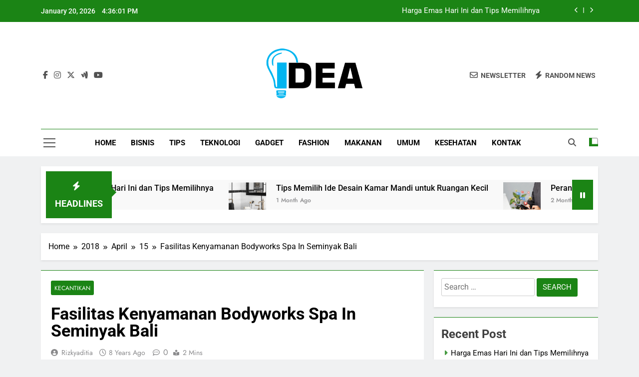

--- FILE ---
content_type: text/html; charset=UTF-8
request_url: http://idea2win.com/2018/04/15/fasilitas-kenyamanan-bodyworks-spa-in-seminyak-bali/
body_size: 17891
content:
<!doctype html>
<html lang="en-US">
<head>
	<meta charset="UTF-8">
	<meta name="viewport" content="width=device-width, initial-scale=1">
	<link rel="profile" href="https://gmpg.org/xfn/11">
	<meta name='robots' content='index, follow, max-image-preview:large, max-snippet:-1, max-video-preview:-1' />

	<!-- This site is optimized with the Yoast SEO plugin v26.7 - https://yoast.com/wordpress/plugins/seo/ -->
	<title>Fasilitas Kenyamanan Bodyworks Spa In Seminyak</title>
	<meta name="description" content="memuaskan para pengunjung. Terdapat banyak hotel, villa, resto, café, dan bahkan anda bisa memanjakan diri dengan bodyworks spa in seminyak yang sangat terkenal di kalangan para wisatawan terutama wisatawan asing. Metode, tenaga ahli, dan juga fasilitas spa yang berkualitas dan memiliki rating yang baik serta re" />
	<link rel="canonical" href="http://idea2win.com/2018/04/15/fasilitas-kenyamanan-bodyworks-spa-in-seminyak-bali/" />
	<meta property="og:locale" content="en_US" />
	<meta property="og:type" content="article" />
	<meta property="og:title" content="Fasilitas Kenyamanan Bodyworks Spa In Seminyak" />
	<meta property="og:description" content="memuaskan para pengunjung. Terdapat banyak hotel, villa, resto, café, dan bahkan anda bisa memanjakan diri dengan bodyworks spa in seminyak yang sangat terkenal di kalangan para wisatawan terutama wisatawan asing. Metode, tenaga ahli, dan juga fasilitas spa yang berkualitas dan memiliki rating yang baik serta re" />
	<meta property="og:url" content="http://idea2win.com/2018/04/15/fasilitas-kenyamanan-bodyworks-spa-in-seminyak-bali/" />
	<meta property="og:site_name" content="Informasi idea2win" />
	<meta property="article:published_time" content="2018-04-15T10:30:42+00:00" />
	<meta property="article:modified_time" content="2018-04-15T10:36:50+00:00" />
	<meta property="og:image" content="http://idea2win.com/wp-content/uploads/2018/04/home2.jpg" />
	<meta property="og:image:width" content="600" />
	<meta property="og:image:height" content="300" />
	<meta property="og:image:type" content="image/jpeg" />
	<meta name="author" content="rizkyaditia" />
	<meta name="twitter:card" content="summary_large_image" />
	<meta name="twitter:label1" content="Written by" />
	<meta name="twitter:data1" content="rizkyaditia" />
	<meta name="twitter:label2" content="Est. reading time" />
	<meta name="twitter:data2" content="2 minutes" />
	<script type="application/ld+json" class="yoast-schema-graph">{"@context":"https://schema.org","@graph":[{"@type":"Article","@id":"http://idea2win.com/2018/04/15/fasilitas-kenyamanan-bodyworks-spa-in-seminyak-bali/#article","isPartOf":{"@id":"http://idea2win.com/2018/04/15/fasilitas-kenyamanan-bodyworks-spa-in-seminyak-bali/"},"author":{"name":"rizkyaditia","@id":"http://idea2win.com/#/schema/person/74a9669eba0923165cd80614ab8a1951"},"headline":"Fasilitas Kenyamanan Bodyworks Spa In Seminyak Bali","datePublished":"2018-04-15T10:30:42+00:00","dateModified":"2018-04-15T10:36:50+00:00","mainEntityOfPage":{"@id":"http://idea2win.com/2018/04/15/fasilitas-kenyamanan-bodyworks-spa-in-seminyak-bali/"},"wordCount":338,"publisher":{"@id":"http://idea2win.com/#organization"},"image":{"@id":"http://idea2win.com/2018/04/15/fasilitas-kenyamanan-bodyworks-spa-in-seminyak-bali/#primaryimage"},"thumbnailUrl":"http://idea2win.com/wp-content/uploads/2018/04/home2.jpg","articleSection":["Kecantikan"],"inLanguage":"en-US"},{"@type":"WebPage","@id":"http://idea2win.com/2018/04/15/fasilitas-kenyamanan-bodyworks-spa-in-seminyak-bali/","url":"http://idea2win.com/2018/04/15/fasilitas-kenyamanan-bodyworks-spa-in-seminyak-bali/","name":"Fasilitas Kenyamanan Bodyworks Spa In Seminyak","isPartOf":{"@id":"http://idea2win.com/#website"},"primaryImageOfPage":{"@id":"http://idea2win.com/2018/04/15/fasilitas-kenyamanan-bodyworks-spa-in-seminyak-bali/#primaryimage"},"image":{"@id":"http://idea2win.com/2018/04/15/fasilitas-kenyamanan-bodyworks-spa-in-seminyak-bali/#primaryimage"},"thumbnailUrl":"http://idea2win.com/wp-content/uploads/2018/04/home2.jpg","datePublished":"2018-04-15T10:30:42+00:00","dateModified":"2018-04-15T10:36:50+00:00","description":"memuaskan para pengunjung. Terdapat banyak hotel, villa, resto, café, dan bahkan anda bisa memanjakan diri dengan bodyworks spa in seminyak yang sangat terkenal di kalangan para wisatawan terutama wisatawan asing. Metode, tenaga ahli, dan juga fasilitas spa yang berkualitas dan memiliki rating yang baik serta re","breadcrumb":{"@id":"http://idea2win.com/2018/04/15/fasilitas-kenyamanan-bodyworks-spa-in-seminyak-bali/#breadcrumb"},"inLanguage":"en-US","potentialAction":[{"@type":"ReadAction","target":["http://idea2win.com/2018/04/15/fasilitas-kenyamanan-bodyworks-spa-in-seminyak-bali/"]}]},{"@type":"ImageObject","inLanguage":"en-US","@id":"http://idea2win.com/2018/04/15/fasilitas-kenyamanan-bodyworks-spa-in-seminyak-bali/#primaryimage","url":"http://idea2win.com/wp-content/uploads/2018/04/home2.jpg","contentUrl":"http://idea2win.com/wp-content/uploads/2018/04/home2.jpg","width":600,"height":300,"caption":"Bodyworks Spa In Seminyak"},{"@type":"BreadcrumbList","@id":"http://idea2win.com/2018/04/15/fasilitas-kenyamanan-bodyworks-spa-in-seminyak-bali/#breadcrumb","itemListElement":[{"@type":"ListItem","position":1,"name":"Home","item":"http://idea2win.com/"},{"@type":"ListItem","position":2,"name":"Fasilitas Kenyamanan Bodyworks Spa In Seminyak Bali"}]},{"@type":"WebSite","@id":"http://idea2win.com/#website","url":"http://idea2win.com/","name":"Informasi idea2win","description":"Informasi Terbaru idea2win","publisher":{"@id":"http://idea2win.com/#organization"},"potentialAction":[{"@type":"SearchAction","target":{"@type":"EntryPoint","urlTemplate":"http://idea2win.com/?s={search_term_string}"},"query-input":{"@type":"PropertyValueSpecification","valueRequired":true,"valueName":"search_term_string"}}],"inLanguage":"en-US"},{"@type":"Organization","@id":"http://idea2win.com/#organization","name":"Informasi idea2win","url":"http://idea2win.com/","logo":{"@type":"ImageObject","inLanguage":"en-US","@id":"http://idea2win.com/#/schema/logo/image/","url":"http://idea2win.com/wp-content/uploads/2017/09/idea2win-logoTop.png","contentUrl":"http://idea2win.com/wp-content/uploads/2017/09/idea2win-logoTop.png","width":400,"height":221,"caption":"Informasi idea2win"},"image":{"@id":"http://idea2win.com/#/schema/logo/image/"}},{"@type":"Person","@id":"http://idea2win.com/#/schema/person/74a9669eba0923165cd80614ab8a1951","name":"rizkyaditia","image":{"@type":"ImageObject","inLanguage":"en-US","@id":"http://idea2win.com/#/schema/person/image/","url":"https://secure.gravatar.com/avatar/0d54470e3f538a86da5bf101735334978f9cc9458b1c936caedbded1545bbcb7?s=96&d=mm&r=g","contentUrl":"https://secure.gravatar.com/avatar/0d54470e3f538a86da5bf101735334978f9cc9458b1c936caedbded1545bbcb7?s=96&d=mm&r=g","caption":"rizkyaditia"},"url":"http://idea2win.com/author/rizkyaditia/"}]}</script>
	<!-- / Yoast SEO plugin. -->


<link rel="alternate" type="application/rss+xml" title="Informasi idea2win &raquo; Feed" href="http://idea2win.com/feed/" />
<link rel="alternate" title="oEmbed (JSON)" type="application/json+oembed" href="http://idea2win.com/wp-json/oembed/1.0/embed?url=http%3A%2F%2Fidea2win.com%2F2018%2F04%2F15%2Ffasilitas-kenyamanan-bodyworks-spa-in-seminyak-bali%2F" />
<link rel="alternate" title="oEmbed (XML)" type="text/xml+oembed" href="http://idea2win.com/wp-json/oembed/1.0/embed?url=http%3A%2F%2Fidea2win.com%2F2018%2F04%2F15%2Ffasilitas-kenyamanan-bodyworks-spa-in-seminyak-bali%2F&#038;format=xml" />
<style id='wp-img-auto-sizes-contain-inline-css'>
img:is([sizes=auto i],[sizes^="auto," i]){contain-intrinsic-size:3000px 1500px}
/*# sourceURL=wp-img-auto-sizes-contain-inline-css */
</style>
<style id='wp-emoji-styles-inline-css'>

	img.wp-smiley, img.emoji {
		display: inline !important;
		border: none !important;
		box-shadow: none !important;
		height: 1em !important;
		width: 1em !important;
		margin: 0 0.07em !important;
		vertical-align: -0.1em !important;
		background: none !important;
		padding: 0 !important;
	}
/*# sourceURL=wp-emoji-styles-inline-css */
</style>
<style id='wp-block-library-inline-css'>
:root{--wp-block-synced-color:#7a00df;--wp-block-synced-color--rgb:122,0,223;--wp-bound-block-color:var(--wp-block-synced-color);--wp-editor-canvas-background:#ddd;--wp-admin-theme-color:#007cba;--wp-admin-theme-color--rgb:0,124,186;--wp-admin-theme-color-darker-10:#006ba1;--wp-admin-theme-color-darker-10--rgb:0,107,160.5;--wp-admin-theme-color-darker-20:#005a87;--wp-admin-theme-color-darker-20--rgb:0,90,135;--wp-admin-border-width-focus:2px}@media (min-resolution:192dpi){:root{--wp-admin-border-width-focus:1.5px}}.wp-element-button{cursor:pointer}:root .has-very-light-gray-background-color{background-color:#eee}:root .has-very-dark-gray-background-color{background-color:#313131}:root .has-very-light-gray-color{color:#eee}:root .has-very-dark-gray-color{color:#313131}:root .has-vivid-green-cyan-to-vivid-cyan-blue-gradient-background{background:linear-gradient(135deg,#00d084,#0693e3)}:root .has-purple-crush-gradient-background{background:linear-gradient(135deg,#34e2e4,#4721fb 50%,#ab1dfe)}:root .has-hazy-dawn-gradient-background{background:linear-gradient(135deg,#faaca8,#dad0ec)}:root .has-subdued-olive-gradient-background{background:linear-gradient(135deg,#fafae1,#67a671)}:root .has-atomic-cream-gradient-background{background:linear-gradient(135deg,#fdd79a,#004a59)}:root .has-nightshade-gradient-background{background:linear-gradient(135deg,#330968,#31cdcf)}:root .has-midnight-gradient-background{background:linear-gradient(135deg,#020381,#2874fc)}:root{--wp--preset--font-size--normal:16px;--wp--preset--font-size--huge:42px}.has-regular-font-size{font-size:1em}.has-larger-font-size{font-size:2.625em}.has-normal-font-size{font-size:var(--wp--preset--font-size--normal)}.has-huge-font-size{font-size:var(--wp--preset--font-size--huge)}.has-text-align-center{text-align:center}.has-text-align-left{text-align:left}.has-text-align-right{text-align:right}.has-fit-text{white-space:nowrap!important}#end-resizable-editor-section{display:none}.aligncenter{clear:both}.items-justified-left{justify-content:flex-start}.items-justified-center{justify-content:center}.items-justified-right{justify-content:flex-end}.items-justified-space-between{justify-content:space-between}.screen-reader-text{border:0;clip-path:inset(50%);height:1px;margin:-1px;overflow:hidden;padding:0;position:absolute;width:1px;word-wrap:normal!important}.screen-reader-text:focus{background-color:#ddd;clip-path:none;color:#444;display:block;font-size:1em;height:auto;left:5px;line-height:normal;padding:15px 23px 14px;text-decoration:none;top:5px;width:auto;z-index:100000}html :where(.has-border-color){border-style:solid}html :where([style*=border-top-color]){border-top-style:solid}html :where([style*=border-right-color]){border-right-style:solid}html :where([style*=border-bottom-color]){border-bottom-style:solid}html :where([style*=border-left-color]){border-left-style:solid}html :where([style*=border-width]){border-style:solid}html :where([style*=border-top-width]){border-top-style:solid}html :where([style*=border-right-width]){border-right-style:solid}html :where([style*=border-bottom-width]){border-bottom-style:solid}html :where([style*=border-left-width]){border-left-style:solid}html :where(img[class*=wp-image-]){height:auto;max-width:100%}:where(figure){margin:0 0 1em}html :where(.is-position-sticky){--wp-admin--admin-bar--position-offset:var(--wp-admin--admin-bar--height,0px)}@media screen and (max-width:600px){html :where(.is-position-sticky){--wp-admin--admin-bar--position-offset:0px}}

/*# sourceURL=wp-block-library-inline-css */
</style><style id='wp-block-heading-inline-css'>
h1:where(.wp-block-heading).has-background,h2:where(.wp-block-heading).has-background,h3:where(.wp-block-heading).has-background,h4:where(.wp-block-heading).has-background,h5:where(.wp-block-heading).has-background,h6:where(.wp-block-heading).has-background{padding:1.25em 2.375em}h1.has-text-align-left[style*=writing-mode]:where([style*=vertical-lr]),h1.has-text-align-right[style*=writing-mode]:where([style*=vertical-rl]),h2.has-text-align-left[style*=writing-mode]:where([style*=vertical-lr]),h2.has-text-align-right[style*=writing-mode]:where([style*=vertical-rl]),h3.has-text-align-left[style*=writing-mode]:where([style*=vertical-lr]),h3.has-text-align-right[style*=writing-mode]:where([style*=vertical-rl]),h4.has-text-align-left[style*=writing-mode]:where([style*=vertical-lr]),h4.has-text-align-right[style*=writing-mode]:where([style*=vertical-rl]),h5.has-text-align-left[style*=writing-mode]:where([style*=vertical-lr]),h5.has-text-align-right[style*=writing-mode]:where([style*=vertical-rl]),h6.has-text-align-left[style*=writing-mode]:where([style*=vertical-lr]),h6.has-text-align-right[style*=writing-mode]:where([style*=vertical-rl]){rotate:180deg}
/*# sourceURL=http://idea2win.com/wp-includes/blocks/heading/style.min.css */
</style>
<style id='wp-block-latest-posts-inline-css'>
.wp-block-latest-posts{box-sizing:border-box}.wp-block-latest-posts.alignleft{margin-right:2em}.wp-block-latest-posts.alignright{margin-left:2em}.wp-block-latest-posts.wp-block-latest-posts__list{list-style:none}.wp-block-latest-posts.wp-block-latest-posts__list li{clear:both;overflow-wrap:break-word}.wp-block-latest-posts.is-grid{display:flex;flex-wrap:wrap}.wp-block-latest-posts.is-grid li{margin:0 1.25em 1.25em 0;width:100%}@media (min-width:600px){.wp-block-latest-posts.columns-2 li{width:calc(50% - .625em)}.wp-block-latest-posts.columns-2 li:nth-child(2n){margin-right:0}.wp-block-latest-posts.columns-3 li{width:calc(33.33333% - .83333em)}.wp-block-latest-posts.columns-3 li:nth-child(3n){margin-right:0}.wp-block-latest-posts.columns-4 li{width:calc(25% - .9375em)}.wp-block-latest-posts.columns-4 li:nth-child(4n){margin-right:0}.wp-block-latest-posts.columns-5 li{width:calc(20% - 1em)}.wp-block-latest-posts.columns-5 li:nth-child(5n){margin-right:0}.wp-block-latest-posts.columns-6 li{width:calc(16.66667% - 1.04167em)}.wp-block-latest-posts.columns-6 li:nth-child(6n){margin-right:0}}:root :where(.wp-block-latest-posts.is-grid){padding:0}:root :where(.wp-block-latest-posts.wp-block-latest-posts__list){padding-left:0}.wp-block-latest-posts__post-author,.wp-block-latest-posts__post-date{display:block;font-size:.8125em}.wp-block-latest-posts__post-excerpt,.wp-block-latest-posts__post-full-content{margin-bottom:1em;margin-top:.5em}.wp-block-latest-posts__featured-image a{display:inline-block}.wp-block-latest-posts__featured-image img{height:auto;max-width:100%;width:auto}.wp-block-latest-posts__featured-image.alignleft{float:left;margin-right:1em}.wp-block-latest-posts__featured-image.alignright{float:right;margin-left:1em}.wp-block-latest-posts__featured-image.aligncenter{margin-bottom:1em;text-align:center}
/*# sourceURL=http://idea2win.com/wp-includes/blocks/latest-posts/style.min.css */
</style>
<style id='wp-block-group-inline-css'>
.wp-block-group{box-sizing:border-box}:where(.wp-block-group.wp-block-group-is-layout-constrained){position:relative}
/*# sourceURL=http://idea2win.com/wp-includes/blocks/group/style.min.css */
</style>
<style id='global-styles-inline-css'>
:root{--wp--preset--aspect-ratio--square: 1;--wp--preset--aspect-ratio--4-3: 4/3;--wp--preset--aspect-ratio--3-4: 3/4;--wp--preset--aspect-ratio--3-2: 3/2;--wp--preset--aspect-ratio--2-3: 2/3;--wp--preset--aspect-ratio--16-9: 16/9;--wp--preset--aspect-ratio--9-16: 9/16;--wp--preset--color--black: #000000;--wp--preset--color--cyan-bluish-gray: #abb8c3;--wp--preset--color--white: #ffffff;--wp--preset--color--pale-pink: #f78da7;--wp--preset--color--vivid-red: #cf2e2e;--wp--preset--color--luminous-vivid-orange: #ff6900;--wp--preset--color--luminous-vivid-amber: #fcb900;--wp--preset--color--light-green-cyan: #7bdcb5;--wp--preset--color--vivid-green-cyan: #00d084;--wp--preset--color--pale-cyan-blue: #8ed1fc;--wp--preset--color--vivid-cyan-blue: #0693e3;--wp--preset--color--vivid-purple: #9b51e0;--wp--preset--gradient--vivid-cyan-blue-to-vivid-purple: linear-gradient(135deg,rgb(6,147,227) 0%,rgb(155,81,224) 100%);--wp--preset--gradient--light-green-cyan-to-vivid-green-cyan: linear-gradient(135deg,rgb(122,220,180) 0%,rgb(0,208,130) 100%);--wp--preset--gradient--luminous-vivid-amber-to-luminous-vivid-orange: linear-gradient(135deg,rgb(252,185,0) 0%,rgb(255,105,0) 100%);--wp--preset--gradient--luminous-vivid-orange-to-vivid-red: linear-gradient(135deg,rgb(255,105,0) 0%,rgb(207,46,46) 100%);--wp--preset--gradient--very-light-gray-to-cyan-bluish-gray: linear-gradient(135deg,rgb(238,238,238) 0%,rgb(169,184,195) 100%);--wp--preset--gradient--cool-to-warm-spectrum: linear-gradient(135deg,rgb(74,234,220) 0%,rgb(151,120,209) 20%,rgb(207,42,186) 40%,rgb(238,44,130) 60%,rgb(251,105,98) 80%,rgb(254,248,76) 100%);--wp--preset--gradient--blush-light-purple: linear-gradient(135deg,rgb(255,206,236) 0%,rgb(152,150,240) 100%);--wp--preset--gradient--blush-bordeaux: linear-gradient(135deg,rgb(254,205,165) 0%,rgb(254,45,45) 50%,rgb(107,0,62) 100%);--wp--preset--gradient--luminous-dusk: linear-gradient(135deg,rgb(255,203,112) 0%,rgb(199,81,192) 50%,rgb(65,88,208) 100%);--wp--preset--gradient--pale-ocean: linear-gradient(135deg,rgb(255,245,203) 0%,rgb(182,227,212) 50%,rgb(51,167,181) 100%);--wp--preset--gradient--electric-grass: linear-gradient(135deg,rgb(202,248,128) 0%,rgb(113,206,126) 100%);--wp--preset--gradient--midnight: linear-gradient(135deg,rgb(2,3,129) 0%,rgb(40,116,252) 100%);--wp--preset--font-size--small: 13px;--wp--preset--font-size--medium: 20px;--wp--preset--font-size--large: 36px;--wp--preset--font-size--x-large: 42px;--wp--preset--spacing--20: 0.44rem;--wp--preset--spacing--30: 0.67rem;--wp--preset--spacing--40: 1rem;--wp--preset--spacing--50: 1.5rem;--wp--preset--spacing--60: 2.25rem;--wp--preset--spacing--70: 3.38rem;--wp--preset--spacing--80: 5.06rem;--wp--preset--shadow--natural: 6px 6px 9px rgba(0, 0, 0, 0.2);--wp--preset--shadow--deep: 12px 12px 50px rgba(0, 0, 0, 0.4);--wp--preset--shadow--sharp: 6px 6px 0px rgba(0, 0, 0, 0.2);--wp--preset--shadow--outlined: 6px 6px 0px -3px rgb(255, 255, 255), 6px 6px rgb(0, 0, 0);--wp--preset--shadow--crisp: 6px 6px 0px rgb(0, 0, 0);}:where(.is-layout-flex){gap: 0.5em;}:where(.is-layout-grid){gap: 0.5em;}body .is-layout-flex{display: flex;}.is-layout-flex{flex-wrap: wrap;align-items: center;}.is-layout-flex > :is(*, div){margin: 0;}body .is-layout-grid{display: grid;}.is-layout-grid > :is(*, div){margin: 0;}:where(.wp-block-columns.is-layout-flex){gap: 2em;}:where(.wp-block-columns.is-layout-grid){gap: 2em;}:where(.wp-block-post-template.is-layout-flex){gap: 1.25em;}:where(.wp-block-post-template.is-layout-grid){gap: 1.25em;}.has-black-color{color: var(--wp--preset--color--black) !important;}.has-cyan-bluish-gray-color{color: var(--wp--preset--color--cyan-bluish-gray) !important;}.has-white-color{color: var(--wp--preset--color--white) !important;}.has-pale-pink-color{color: var(--wp--preset--color--pale-pink) !important;}.has-vivid-red-color{color: var(--wp--preset--color--vivid-red) !important;}.has-luminous-vivid-orange-color{color: var(--wp--preset--color--luminous-vivid-orange) !important;}.has-luminous-vivid-amber-color{color: var(--wp--preset--color--luminous-vivid-amber) !important;}.has-light-green-cyan-color{color: var(--wp--preset--color--light-green-cyan) !important;}.has-vivid-green-cyan-color{color: var(--wp--preset--color--vivid-green-cyan) !important;}.has-pale-cyan-blue-color{color: var(--wp--preset--color--pale-cyan-blue) !important;}.has-vivid-cyan-blue-color{color: var(--wp--preset--color--vivid-cyan-blue) !important;}.has-vivid-purple-color{color: var(--wp--preset--color--vivid-purple) !important;}.has-black-background-color{background-color: var(--wp--preset--color--black) !important;}.has-cyan-bluish-gray-background-color{background-color: var(--wp--preset--color--cyan-bluish-gray) !important;}.has-white-background-color{background-color: var(--wp--preset--color--white) !important;}.has-pale-pink-background-color{background-color: var(--wp--preset--color--pale-pink) !important;}.has-vivid-red-background-color{background-color: var(--wp--preset--color--vivid-red) !important;}.has-luminous-vivid-orange-background-color{background-color: var(--wp--preset--color--luminous-vivid-orange) !important;}.has-luminous-vivid-amber-background-color{background-color: var(--wp--preset--color--luminous-vivid-amber) !important;}.has-light-green-cyan-background-color{background-color: var(--wp--preset--color--light-green-cyan) !important;}.has-vivid-green-cyan-background-color{background-color: var(--wp--preset--color--vivid-green-cyan) !important;}.has-pale-cyan-blue-background-color{background-color: var(--wp--preset--color--pale-cyan-blue) !important;}.has-vivid-cyan-blue-background-color{background-color: var(--wp--preset--color--vivid-cyan-blue) !important;}.has-vivid-purple-background-color{background-color: var(--wp--preset--color--vivid-purple) !important;}.has-black-border-color{border-color: var(--wp--preset--color--black) !important;}.has-cyan-bluish-gray-border-color{border-color: var(--wp--preset--color--cyan-bluish-gray) !important;}.has-white-border-color{border-color: var(--wp--preset--color--white) !important;}.has-pale-pink-border-color{border-color: var(--wp--preset--color--pale-pink) !important;}.has-vivid-red-border-color{border-color: var(--wp--preset--color--vivid-red) !important;}.has-luminous-vivid-orange-border-color{border-color: var(--wp--preset--color--luminous-vivid-orange) !important;}.has-luminous-vivid-amber-border-color{border-color: var(--wp--preset--color--luminous-vivid-amber) !important;}.has-light-green-cyan-border-color{border-color: var(--wp--preset--color--light-green-cyan) !important;}.has-vivid-green-cyan-border-color{border-color: var(--wp--preset--color--vivid-green-cyan) !important;}.has-pale-cyan-blue-border-color{border-color: var(--wp--preset--color--pale-cyan-blue) !important;}.has-vivid-cyan-blue-border-color{border-color: var(--wp--preset--color--vivid-cyan-blue) !important;}.has-vivid-purple-border-color{border-color: var(--wp--preset--color--vivid-purple) !important;}.has-vivid-cyan-blue-to-vivid-purple-gradient-background{background: var(--wp--preset--gradient--vivid-cyan-blue-to-vivid-purple) !important;}.has-light-green-cyan-to-vivid-green-cyan-gradient-background{background: var(--wp--preset--gradient--light-green-cyan-to-vivid-green-cyan) !important;}.has-luminous-vivid-amber-to-luminous-vivid-orange-gradient-background{background: var(--wp--preset--gradient--luminous-vivid-amber-to-luminous-vivid-orange) !important;}.has-luminous-vivid-orange-to-vivid-red-gradient-background{background: var(--wp--preset--gradient--luminous-vivid-orange-to-vivid-red) !important;}.has-very-light-gray-to-cyan-bluish-gray-gradient-background{background: var(--wp--preset--gradient--very-light-gray-to-cyan-bluish-gray) !important;}.has-cool-to-warm-spectrum-gradient-background{background: var(--wp--preset--gradient--cool-to-warm-spectrum) !important;}.has-blush-light-purple-gradient-background{background: var(--wp--preset--gradient--blush-light-purple) !important;}.has-blush-bordeaux-gradient-background{background: var(--wp--preset--gradient--blush-bordeaux) !important;}.has-luminous-dusk-gradient-background{background: var(--wp--preset--gradient--luminous-dusk) !important;}.has-pale-ocean-gradient-background{background: var(--wp--preset--gradient--pale-ocean) !important;}.has-electric-grass-gradient-background{background: var(--wp--preset--gradient--electric-grass) !important;}.has-midnight-gradient-background{background: var(--wp--preset--gradient--midnight) !important;}.has-small-font-size{font-size: var(--wp--preset--font-size--small) !important;}.has-medium-font-size{font-size: var(--wp--preset--font-size--medium) !important;}.has-large-font-size{font-size: var(--wp--preset--font-size--large) !important;}.has-x-large-font-size{font-size: var(--wp--preset--font-size--x-large) !important;}
/*# sourceURL=global-styles-inline-css */
</style>

<style id='classic-theme-styles-inline-css'>
/*! This file is auto-generated */
.wp-block-button__link{color:#fff;background-color:#32373c;border-radius:9999px;box-shadow:none;text-decoration:none;padding:calc(.667em + 2px) calc(1.333em + 2px);font-size:1.125em}.wp-block-file__button{background:#32373c;color:#fff;text-decoration:none}
/*# sourceURL=/wp-includes/css/classic-themes.min.css */
</style>
<link rel='stylesheet' id='fontawesome-css' href='http://idea2win.com/wp-content/themes/newsmatic/assets/lib/fontawesome/css/all.min.css?ver=5.15.3' media='all' />
<link rel='stylesheet' id='fontawesome-6-css' href='http://idea2win.com/wp-content/themes/newsmatic/assets/lib/fontawesome-6/css/all.min.css?ver=6.5.1' media='all' />
<link rel='stylesheet' id='slick-css' href='http://idea2win.com/wp-content/themes/newsmatic/assets/lib/slick/slick.css?ver=1.8.1' media='all' />
<link rel='stylesheet' id='newsmatic-typo-fonts-css' href='http://idea2win.com/wp-content/fonts/df00c10bbd02d2db73063875fa335458.css' media='all' />
<link rel='stylesheet' id='newsmatic-style-css' href='http://idea2win.com/wp-content/themes/newsmatic/style.css?ver=1.3.18' media='all' />
<style id='newsmatic-style-inline-css'>
body.newsmatic_font_typography{ --newsmatic-global-preset-color-1: #64748b;}
 body.newsmatic_font_typography{ --newsmatic-global-preset-color-2: #27272a;}
 body.newsmatic_font_typography{ --newsmatic-global-preset-color-3: #ef4444;}
 body.newsmatic_font_typography{ --newsmatic-global-preset-color-4: #eab308;}
 body.newsmatic_font_typography{ --newsmatic-global-preset-color-5: #84cc16;}
 body.newsmatic_font_typography{ --newsmatic-global-preset-color-6: #22c55e;}
 body.newsmatic_font_typography{ --newsmatic-global-preset-color-7: #06b6d4;}
 body.newsmatic_font_typography{ --newsmatic-global-preset-color-8: #0284c7;}
 body.newsmatic_font_typography{ --newsmatic-global-preset-color-9: #6366f1;}
 body.newsmatic_font_typography{ --newsmatic-global-preset-color-10: #84cc16;}
 body.newsmatic_font_typography{ --newsmatic-global-preset-color-11: #a855f7;}
 body.newsmatic_font_typography{ --newsmatic-global-preset-color-12: #f43f5e;}
 body.newsmatic_font_typography{ --newsmatic-global-preset-gradient-color-1: linear-gradient( 135deg, #485563 10%, #29323c 100%);}
 body.newsmatic_font_typography{ --newsmatic-global-preset-gradient-color-2: linear-gradient( 135deg, #FF512F 10%, #F09819 100%);}
 body.newsmatic_font_typography{ --newsmatic-global-preset-gradient-color-3: linear-gradient( 135deg, #00416A 10%, #E4E5E6 100%);}
 body.newsmatic_font_typography{ --newsmatic-global-preset-gradient-color-4: linear-gradient( 135deg, #CE9FFC 10%, #7367F0 100%);}
 body.newsmatic_font_typography{ --newsmatic-global-preset-gradient-color-5: linear-gradient( 135deg, #90F7EC 10%, #32CCBC 100%);}
 body.newsmatic_font_typography{ --newsmatic-global-preset-gradient-color-6: linear-gradient( 135deg, #81FBB8 10%, #28C76F 100%);}
 body.newsmatic_font_typography{ --newsmatic-global-preset-gradient-color-7: linear-gradient( 135deg, #EB3349 10%, #F45C43 100%);}
 body.newsmatic_font_typography{ --newsmatic-global-preset-gradient-color-8: linear-gradient( 135deg, #FFF720 10%, #3CD500 100%);}
 body.newsmatic_font_typography{ --newsmatic-global-preset-gradient-color-9: linear-gradient( 135deg, #FF96F9 10%, #C32BAC 100%);}
 body.newsmatic_font_typography{ --newsmatic-global-preset-gradient-color-10: linear-gradient( 135deg, #69FF97 10%, #00E4FF 100%);}
 body.newsmatic_font_typography{ --newsmatic-global-preset-gradient-color-11: linear-gradient( 135deg, #3C8CE7 10%, #00EAFF 100%);}
 body.newsmatic_font_typography{ --newsmatic-global-preset-gradient-color-12: linear-gradient( 135deg, #FF7AF5 10%, #513162 100%);}
 body.newsmatic_font_typography{ --theme-block-top-border-color: #1b8415;}
.newsmatic_font_typography { --header-padding: 35px;} .newsmatic_font_typography { --header-padding-tablet: 30px;} .newsmatic_font_typography { --header-padding-smartphone: 30px;}.newsmatic_main_body .site-header.layout--default .top-header{ background: #1b8415}.newsmatic_font_typography .header-custom-button{ background: linear-gradient(135deg,rgb(178,7,29) 0%,rgb(1,1,1) 100%)}.newsmatic_font_typography .header-custom-button:hover{ background: #b2071d}.newsmatic_font_typography { --site-title-family : Roboto; }
.newsmatic_font_typography { --site-title-weight : 700; }
.newsmatic_font_typography { --site-title-texttransform : capitalize; }
.newsmatic_font_typography { --site-title-textdecoration : none; }
.newsmatic_font_typography { --site-title-size : 45px; }
.newsmatic_font_typography { --site-title-size-tab : 43px; }
.newsmatic_font_typography { --site-title-size-mobile : 40px; }
.newsmatic_font_typography { --site-title-lineheight : 45px; }
.newsmatic_font_typography { --site-title-lineheight-tab : 42px; }
.newsmatic_font_typography { --site-title-lineheight-mobile : 40px; }
.newsmatic_font_typography { --site-title-letterspacing : 0px; }
.newsmatic_font_typography { --site-title-letterspacing-tab : 0px; }
.newsmatic_font_typography { --site-title-letterspacing-mobile : 0px; }
.newsmatic_font_typography { --site-tagline-family : Roboto; }
.newsmatic_font_typography { --site-tagline-weight : 400; }
.newsmatic_font_typography { --site-tagline-texttransform : capitalize; }
.newsmatic_font_typography { --site-tagline-textdecoration : none; }
.newsmatic_font_typography { --site-tagline-size : 16px; }
.newsmatic_font_typography { --site-tagline-size-tab : 16px; }
.newsmatic_font_typography { --site-tagline-size-mobile : 16px; }
.newsmatic_font_typography { --site-tagline-lineheight : 26px; }
.newsmatic_font_typography { --site-tagline-lineheight-tab : 26px; }
.newsmatic_font_typography { --site-tagline-lineheight-mobile : 16px; }
.newsmatic_font_typography { --site-tagline-letterspacing : 0px; }
.newsmatic_font_typography { --site-tagline-letterspacing-tab : 0px; }
.newsmatic_font_typography { --site-tagline-letterspacing-mobile : 0px; }
body .site-branding img.custom-logo{ width: 230px; }@media(max-width: 940px) { body .site-branding img.custom-logo{ width: 200px; } }
@media(max-width: 610px) { body .site-branding img.custom-logo{ width: 200px; } }
.newsmatic_font_typography  { --sidebar-toggle-color: #525252;}.newsmatic_font_typography  { --sidebar-toggle-color-hover : #1B8415; }.newsmatic_font_typography  { --search-color: #525252;}.newsmatic_font_typography  { --search-color-hover : #1B8415; }.newsmatic_main_body { --site-bk-color: #F0F1F2}.newsmatic_font_typography  { --move-to-top-background-color: #1B8415;}.newsmatic_font_typography  { --move-to-top-background-color-hover : #1B8415; }.newsmatic_font_typography  { --move-to-top-color: #fff;}.newsmatic_font_typography  { --move-to-top-color-hover : #fff; }@media(max-width: 610px) { .ads-banner{ display : block;} }@media(max-width: 610px) { body #newsmatic-scroll-to-top.show{ display : none;} }body .site-header.layout--default .menu-section .row{ border-top: 1px solid #1B8415;}body .site-footer.dark_bk{ border-top: 5px solid #1B8415;}.newsmatic_font_typography  { --custom-btn-color: #ffffff;}.newsmatic_font_typography  { --custom-btn-color-hover : #ffffff; } body.newsmatic_main_body{ --theme-color-red: #1B8415;} body.newsmatic_dark_mode{ --theme-color-red: #1B8415;}body .post-categories .cat-item.cat-26 { background-color : #1B8415} body .newsmatic-category-no-bk .post-categories .cat-item.cat-26 a  { color : #1B8415} body.single .post-categories .cat-item.cat-26 { background-color : #1B8415} body .post-categories .cat-item.cat-33 { background-color : #1B8415} body .newsmatic-category-no-bk .post-categories .cat-item.cat-33 a  { color : #1B8415} body.single .post-categories .cat-item.cat-33 { background-color : #1B8415} body .post-categories .cat-item.cat-38 { background-color : #1B8415} body .newsmatic-category-no-bk .post-categories .cat-item.cat-38 a  { color : #1B8415} body.single .post-categories .cat-item.cat-38 { background-color : #1B8415} body .post-categories .cat-item.cat-3 { background-color : #1B8415} body .newsmatic-category-no-bk .post-categories .cat-item.cat-3 a  { color : #1B8415} body.single .post-categories .cat-item.cat-3 { background-color : #1B8415} body .post-categories .cat-item.cat-7 { background-color : #1B8415} body .newsmatic-category-no-bk .post-categories .cat-item.cat-7 a  { color : #1B8415} body.single .post-categories .cat-item.cat-7 { background-color : #1B8415} body .post-categories .cat-item.cat-6 { background-color : #1B8415} body .newsmatic-category-no-bk .post-categories .cat-item.cat-6 a  { color : #1B8415} body.single .post-categories .cat-item.cat-6 { background-color : #1B8415} body .post-categories .cat-item.cat-8 { background-color : #1B8415} body .newsmatic-category-no-bk .post-categories .cat-item.cat-8 a  { color : #1B8415} body.single .post-categories .cat-item.cat-8 { background-color : #1B8415} body .post-categories .cat-item.cat-9 { background-color : #1B8415} body .newsmatic-category-no-bk .post-categories .cat-item.cat-9 a  { color : #1B8415} body.single .post-categories .cat-item.cat-9 { background-color : #1B8415} body .post-categories .cat-item.cat-25 { background-color : #1B8415} body .newsmatic-category-no-bk .post-categories .cat-item.cat-25 a  { color : #1B8415} body.single .post-categories .cat-item.cat-25 { background-color : #1B8415} body .post-categories .cat-item.cat-35 { background-color : #1B8415} body .newsmatic-category-no-bk .post-categories .cat-item.cat-35 a  { color : #1B8415} body.single .post-categories .cat-item.cat-35 { background-color : #1B8415} body .post-categories .cat-item.cat-32 { background-color : #1B8415} body .newsmatic-category-no-bk .post-categories .cat-item.cat-32 a  { color : #1B8415} body.single .post-categories .cat-item.cat-32 { background-color : #1B8415} body .post-categories .cat-item.cat-30 { background-color : #1B8415} body .newsmatic-category-no-bk .post-categories .cat-item.cat-30 a  { color : #1B8415} body.single .post-categories .cat-item.cat-30 { background-color : #1B8415} body .post-categories .cat-item.cat-4 { background-color : #1B8415} body .newsmatic-category-no-bk .post-categories .cat-item.cat-4 a  { color : #1B8415} body.single .post-categories .cat-item.cat-4 { background-color : #1B8415} body .post-categories .cat-item.cat-5 { background-color : #1B8415} body .newsmatic-category-no-bk .post-categories .cat-item.cat-5 a  { color : #1B8415} body.single .post-categories .cat-item.cat-5 { background-color : #1B8415} body .post-categories .cat-item.cat-2 { background-color : #1B8415} body .newsmatic-category-no-bk .post-categories .cat-item.cat-2 a  { color : #1B8415} body.single .post-categories .cat-item.cat-2 { background-color : #1B8415} body .post-categories .cat-item.cat-1 { background-color : #1B8415} body .newsmatic-category-no-bk .post-categories .cat-item.cat-1 a  { color : #1B8415} body.single .post-categories .cat-item.cat-1 { background-color : #1B8415}  #main-banner-section .main-banner-slider figure.post-thumb { border-radius: 0px; } #main-banner-section .main-banner-slider .post-element{ border-radius: 0px;}
 @media (max-width: 769px){ #main-banner-section .main-banner-slider figure.post-thumb { border-radius: 0px; } #main-banner-section .main-banner-slider .post-element { border-radius: 0px; } }
 @media (max-width: 548px){ #main-banner-section .main-banner-slider figure.post-thumb  { border-radius: 0px; } #main-banner-section .main-banner-slider .post-element { border-radius: 0px; } }
 #main-banner-section .main-banner-trailing-posts figure.post-thumb, #main-banner-section .banner-trailing-posts figure.post-thumb { border-radius: 0px } #main-banner-section .banner-trailing-posts .post-element { border-radius: 0px;}
 @media (max-width: 769px){ #main-banner-section .main-banner-trailing-posts figure.post-thumb,
				#main-banner-section .banner-trailing-posts figure.post-thumb { border-radius: 0px } #main-banner-section .banner-trailing-posts .post-element { border-radius: 0px;} }
 @media (max-width: 548px){ #main-banner-section .main-banner-trailing-posts figure.post-thumb,
				#main-banner-section .banner-trailing-posts figure.post-thumb  { border-radius: 0px  } #main-banner-section .banner-trailing-posts .post-element { border-radius: 0px;} }
 main.site-main .primary-content article figure.post-thumb-wrap { padding-bottom: calc( 0.25 * 100% ) }
 @media (max-width: 769px){ main.site-main .primary-content article figure.post-thumb-wrap { padding-bottom: calc( 0.4 * 100% ) } }
 @media (max-width: 548px){ main.site-main .primary-content article figure.post-thumb-wrap { padding-bottom: calc( 0.4 * 100% ) } }
 main.site-main .primary-content article figure.post-thumb-wrap { border-radius: 0px}
 @media (max-width: 769px){ main.site-main .primary-content article figure.post-thumb-wrap { border-radius: 0px } }
 @media (max-width: 548px){ main.site-main .primary-content article figure.post-thumb-wrap { border-radius: 0px  } }
#block--1756183549842p article figure.post-thumb-wrap { padding-bottom: calc( 0.6 * 100% ) }
 @media (max-width: 769px){ #block--1756183549842p article figure.post-thumb-wrap { padding-bottom: calc( 0.8 * 100% ) } }
 @media (max-width: 548px){ #block--1756183549842p article figure.post-thumb-wrap { padding-bottom: calc( 0.6 * 100% ) }}
#block--1756183549842p article figure.post-thumb-wrap { border-radius: 0px }
 @media (max-width: 769px){ #block--1756183549842p article figure.post-thumb-wrap { border-radius: 0px } }
 @media (max-width: 548px){ #block--1756183549842p article figure.post-thumb-wrap { border-radius: 0px } }
#block--1756183549845k article figure.post-thumb-wrap { padding-bottom: calc( 0.6 * 100% ) }
 @media (max-width: 769px){ #block--1756183549845k article figure.post-thumb-wrap { padding-bottom: calc( 0.8 * 100% ) } }
 @media (max-width: 548px){ #block--1756183549845k article figure.post-thumb-wrap { padding-bottom: calc( 0.6 * 100% ) }}
#block--1756183549845k article figure.post-thumb-wrap { border-radius: 0px }
 @media (max-width: 769px){ #block--1756183549845k article figure.post-thumb-wrap { border-radius: 0px } }
 @media (max-width: 548px){ #block--1756183549845k article figure.post-thumb-wrap { border-radius: 0px } }
#block--1756183549846t article figure.post-thumb-wrap { padding-bottom: calc( 0.25 * 100% ) }
 @media (max-width: 769px){ #block--1756183549846t article figure.post-thumb-wrap { padding-bottom: calc( 0.25 * 100% ) } }
 @media (max-width: 548px){ #block--1756183549846t article figure.post-thumb-wrap { padding-bottom: calc( 0.25 * 100% ) }}
#block--1756183549846t article figure.post-thumb-wrap { border-radius: 0px }
 @media (max-width: 769px){ #block--1756183549846t article figure.post-thumb-wrap { border-radius: 0px } }
 @media (max-width: 548px){ #block--1756183549846t article figure.post-thumb-wrap { border-radius: 0px } }
#block--1756183549846p article figure.post-thumb-wrap { padding-bottom: calc( 0.6 * 100% ) }
 @media (max-width: 769px){ #block--1756183549846p article figure.post-thumb-wrap { padding-bottom: calc( 0.8 * 100% ) } }
 @media (max-width: 548px){ #block--1756183549846p article figure.post-thumb-wrap { padding-bottom: calc( 0.6 * 100% ) }}
#block--1756183549846p article figure.post-thumb-wrap { border-radius: 0px }
 @media (max-width: 769px){ #block--1756183549846p article figure.post-thumb-wrap { border-radius: 0px } }
 @media (max-width: 548px){ #block--1756183549846p article figure.post-thumb-wrap { border-radius: 0px } }
/*# sourceURL=newsmatic-style-inline-css */
</style>
<link rel='stylesheet' id='newsmatic-main-style-css' href='http://idea2win.com/wp-content/themes/newsmatic/assets/css/main.css?ver=1.3.18' media='all' />
<link rel='stylesheet' id='newsmatic-loader-style-css' href='http://idea2win.com/wp-content/themes/newsmatic/assets/css/loader.css?ver=1.3.18' media='all' />
<link rel='stylesheet' id='newsmatic-responsive-style-css' href='http://idea2win.com/wp-content/themes/newsmatic/assets/css/responsive.css?ver=1.3.18' media='all' />
<script src="http://idea2win.com/wp-includes/js/jquery/jquery.min.js?ver=3.7.1" id="jquery-core-js"></script>
<script src="http://idea2win.com/wp-includes/js/jquery/jquery-migrate.min.js?ver=3.4.1" id="jquery-migrate-js"></script>
<link rel="https://api.w.org/" href="http://idea2win.com/wp-json/" /><link rel="alternate" title="JSON" type="application/json" href="http://idea2win.com/wp-json/wp/v2/posts/1265" /><link rel="EditURI" type="application/rsd+xml" title="RSD" href="http://idea2win.com/xmlrpc.php?rsd" />
<meta name="generator" content="WordPress 6.9" />
<link rel='shortlink' href='http://idea2win.com/?p=1265' />
		<style type="text/css">
							.site-title {
					position: absolute;
					clip: rect(1px, 1px, 1px, 1px);
					}
									.site-description {
						position: absolute;
						clip: rect(1px, 1px, 1px, 1px);
					}
						</style>
		<link rel="icon" href="http://idea2win.com/wp-content/uploads/2017/09/cropped-idea2win-icon-32x32.png" sizes="32x32" />
<link rel="icon" href="http://idea2win.com/wp-content/uploads/2017/09/cropped-idea2win-icon-192x192.png" sizes="192x192" />
<link rel="apple-touch-icon" href="http://idea2win.com/wp-content/uploads/2017/09/cropped-idea2win-icon-180x180.png" />
<meta name="msapplication-TileImage" content="http://idea2win.com/wp-content/uploads/2017/09/cropped-idea2win-icon-270x270.png" />
</head>

<body class="wp-singular post-template-default single single-post postid-1265 single-format-standard wp-custom-logo wp-theme-newsmatic newsmatic-title-two newsmatic-image-hover--effect-two site-full-width--layout newsmatic_site_block_border_top right-sidebar newsmatic_main_body newsmatic_font_typography" itemtype='https://schema.org/Blog' itemscope='itemscope'>
<div id="page" class="site">
	<a class="skip-link screen-reader-text" href="#primary">Skip to content</a>
				<div class="newsmatic_ovelay_div"></div>
						
			<header id="masthead" class="site-header layout--default layout--one">
				<div class="top-header"><div class="newsmatic-container"><div class="row">         <div class="top-date-time">
            <span class="date">January 20, 2026</span>
            <span class="time"></span>
         </div>
               <div class="top-ticker-news">
            <ul class="ticker-item-wrap">
                                          <li class="ticker-item"><a href="http://idea2win.com/2025/12/18/harga-emas-hari-ini-dan-tips-memilihnya/" title="Harga Emas Hari Ini dan Tips Memilihnya">Harga Emas Hari Ini dan Tips Memilihnya</a></h2></li>
                                                   <li class="ticker-item"><a href="http://idea2win.com/2025/12/10/tips-memilih-ide-desain-kamar-mandi-untuk-ruangan-kecil/" title="Tips Memilih Ide Desain Kamar Mandi untuk Ruangan Kecil">Tips Memilih Ide Desain Kamar Mandi untuk Ruangan Kecil</a></h2></li>
                                                   <li class="ticker-item"><a href="http://idea2win.com/2025/11/24/peran-social-media-agency-dalam-kampanye-media-sosial/" title="Peran Social Media Agency dalam Kampanye Media Sosial">Peran Social Media Agency dalam Kampanye Media Sosial</a></h2></li>
                                                   <li class="ticker-item"><a href="http://idea2win.com/2025/11/18/tips-memilih-regulator-gas-dan-cara-memasangnya-dengan-aman/" title="Tips Memilih Regulator Gas dan Cara Memasangnya dengan Aman">Tips Memilih Regulator Gas dan Cara Memasangnya dengan Aman</a></h2></li>
                                    </ul>
			</div>
      </div></div></div>        <div class="main-header order--social-logo-buttons">
            <div class="site-branding-section">
                <div class="newsmatic-container">
                    <div class="row">
                                 <div class="social-icons-wrap"><div class="social-icons">					<a class="social-icon" href="" target="_blank"><i class="fab fa-facebook-f"></i></a>
							<a class="social-icon" href="" target="_blank"><i class="fab fa-instagram"></i></a>
							<a class="social-icon" href="" target="_blank"><i class="fab fa-x-twitter"></i></a>
							<a class="social-icon" href="" target="_blank"><i class="fab fa-google-wallet"></i></a>
							<a class="social-icon" href="" target="_blank"><i class="fab fa-youtube"></i></a>
		</div></div>
                  <div class="site-branding">
                <a href="http://idea2win.com/" class="custom-logo-link" rel="home"><img width="400" height="221" src="http://idea2win.com/wp-content/uploads/2017/09/idea2win-logoTop.png" class="custom-logo" alt="Informasi idea2win" decoding="async" fetchpriority="high" srcset="http://idea2win.com/wp-content/uploads/2017/09/idea2win-logoTop.png 400w, http://idea2win.com/wp-content/uploads/2017/09/idea2win-logoTop-300x166.png 300w" sizes="(max-width: 400px) 100vw, 400px" /></a>                        <p class="site-title"><a href="http://idea2win.com/" rel="home">Informasi idea2win</a></p>
                                    <p class="site-description">Informasi Terbaru idea2win</p>
                            </div><!-- .site-branding -->
         <div class="header-right-button-wrap">            <div class="newsletter-element">
                <a href="" data-popup="redirect">
                    <span class="title-icon"><i class="far fa-envelope"></i></span><span class="title-text">Newsletter</span>                </a>
            </div><!-- .newsletter-element -->
                    <div class="random-news-element">
                <a href="http://idea2win.com?newsmaticargs=custom&#038;posts=random">
                    <span class="title-icon"><i class="fas fa-bolt"></i></span><span class="title-text">Random News</span>                </a>
            </div><!-- .random-news-element -->
        </div><!-- .header-right-button-wrap -->                    </div>
                </div>
            </div>
            <div class="menu-section">
                <div class="newsmatic-container">
                    <div class="row">
                                    <div class="sidebar-toggle-wrap">
                <a class="sidebar-toggle-trigger" href="javascript:void(0);">
                    <div class="newsmatic_sidetoggle_menu_burger">
                      <span></span>
                      <span></span>
                      <span></span>
                  </div>
                </a>
                <div class="sidebar-toggle hide">
                <span class="sidebar-toggle-close"><i class="fas fa-times"></i></span>
                  <div class="newsmatic-container">
                    <div class="row">
                                          </div>
                  </div>
                </div>
            </div>
                 <nav id="site-navigation" class="main-navigation hover-effect--none">
            <button class="menu-toggle" aria-controls="primary-menu" aria-expanded="false">
                <div id="newsmatic_menu_burger">
                    <span></span>
                    <span></span>
                    <span></span>
                </div>
                <span class="menu_txt">Menu</span></button>
            <div class="menu-menuutama-container"><ul id="header-menu" class="menu"><li id="menu-item-1013" class="menu-item menu-item-type-custom menu-item-object-custom menu-item-home menu-item-1013"><a href="http://idea2win.com">Home</a></li>
<li id="menu-item-793" class="menu-item menu-item-type-taxonomy menu-item-object-category menu-item-793"><a href="http://idea2win.com/category/bisnis/">Bisnis</a></li>
<li id="menu-item-796" class="menu-item menu-item-type-taxonomy menu-item-object-category menu-item-796"><a href="http://idea2win.com/category/tips/">Tips</a></li>
<li id="menu-item-792" class="menu-item menu-item-type-taxonomy menu-item-object-category menu-item-792"><a href="http://idea2win.com/category/teknologi/">Teknologi</a></li>
<li id="menu-item-794" class="menu-item menu-item-type-taxonomy menu-item-object-category menu-item-794"><a href="http://idea2win.com/category/gadget/">Gadget</a></li>
<li id="menu-item-797" class="menu-item menu-item-type-taxonomy menu-item-object-category menu-item-797"><a href="http://idea2win.com/category/fashion/">Fashion</a></li>
<li id="menu-item-1012" class="menu-item menu-item-type-taxonomy menu-item-object-category menu-item-1012"><a href="http://idea2win.com/category/makanan/">Makanan</a></li>
<li id="menu-item-795" class="menu-item menu-item-type-taxonomy menu-item-object-category menu-item-795"><a href="http://idea2win.com/category/umum/">Umum</a></li>
<li id="menu-item-1011" class="menu-item menu-item-type-taxonomy menu-item-object-category menu-item-1011"><a href="http://idea2win.com/category/kesehatan/">Kesehatan</a></li>
<li id="menu-item-1168" class="menu-item menu-item-type-post_type menu-item-object-page menu-item-1168"><a href="http://idea2win.com/kontak/">Kontak</a></li>
</ul></div>        </nav><!-- #site-navigation -->
                  <div class="search-wrap">
                <button class="search-trigger">
                    <i class="fas fa-search"></i>
                </button>
                <div class="search-form-wrap hide">
                    <form role="search" method="get" class="search-form" action="http://idea2win.com/">
				<label>
					<span class="screen-reader-text">Search for:</span>
					<input type="search" class="search-field" placeholder="Search &hellip;" value="" name="s" />
				</label>
				<input type="submit" class="search-submit" value="Search" />
			</form>                </div>
            </div>
                    <div class="mode_toggle_wrap">
                <input class="mode_toggle" type="checkbox" >
            </div>
                            </div>
                </div>
            </div>
        </div>
        			</header><!-- #masthead -->
			
			        <div class="after-header header-layout-banner-two">
            <div class="newsmatic-container">
                <div class="row">
                                <div class="ticker-news-wrap newsmatic-ticker layout--two">
                                        <div class="ticker_label_title ticker-title newsmatic-ticker-label">
                                                            <span class="icon">
                                    <i class="fas fa-bolt"></i>
                                </span>
                                                                <span class="ticker_label_title_string">Headlines</span>
                                                        </div>
                                        <div class="newsmatic-ticker-box">
                  
                    <ul class="ticker-item-wrap" direction="left" dir="ltr">
                                <li class="ticker-item">
            <figure class="feature_image">
                                        <a href="http://idea2win.com/2025/12/18/harga-emas-hari-ini-dan-tips-memilihnya/" title="Harga Emas Hari Ini dan Tips Memilihnya">
                            <img width="150" height="150" src="http://idea2win.com/wp-content/uploads/2025/12/1-1-150x150.png" class="attachment-thumbnail size-thumbnail wp-post-image" alt="" title="Harga Emas Hari Ini dan Tips Memilihnya" decoding="async" />                        </a>
                            </figure>
            <div class="title-wrap">
                <h2 class="post-title"><a href="http://idea2win.com/2025/12/18/harga-emas-hari-ini-dan-tips-memilihnya/" title="Harga Emas Hari Ini dan Tips Memilihnya">Harga Emas Hari Ini dan Tips Memilihnya</a></h2>
                <span class="post-date posted-on published"><a href="http://idea2win.com/2025/12/18/harga-emas-hari-ini-dan-tips-memilihnya/" rel="bookmark"><time class="entry-date published" datetime="2025-12-18T04:25:29+00:00">1 month ago</time><time class="updated" datetime="2025-12-23T04:26:18+00:00">4 weeks ago</time></a></span>            </div>
        </li>
            <li class="ticker-item">
            <figure class="feature_image">
                                        <a href="http://idea2win.com/2025/12/10/tips-memilih-ide-desain-kamar-mandi-untuk-ruangan-kecil/" title="Tips Memilih Ide Desain Kamar Mandi untuk Ruangan Kecil">
                            <img width="150" height="150" src="http://idea2win.com/wp-content/uploads/2025/12/1-150x150.png" class="attachment-thumbnail size-thumbnail wp-post-image" alt="" title="Tips Memilih Ide Desain Kamar Mandi untuk Ruangan Kecil" decoding="async" />                        </a>
                            </figure>
            <div class="title-wrap">
                <h2 class="post-title"><a href="http://idea2win.com/2025/12/10/tips-memilih-ide-desain-kamar-mandi-untuk-ruangan-kecil/" title="Tips Memilih Ide Desain Kamar Mandi untuk Ruangan Kecil">Tips Memilih Ide Desain Kamar Mandi untuk Ruangan Kecil</a></h2>
                <span class="post-date posted-on published"><a href="http://idea2win.com/2025/12/10/tips-memilih-ide-desain-kamar-mandi-untuk-ruangan-kecil/" rel="bookmark"><time class="entry-date published" datetime="2025-12-10T03:46:37+00:00">1 month ago</time><time class="updated" datetime="2025-12-16T03:47:05+00:00">1 month ago</time></a></span>            </div>
        </li>
            <li class="ticker-item">
            <figure class="feature_image">
                                        <a href="http://idea2win.com/2025/11/24/peran-social-media-agency-dalam-kampanye-media-sosial/" title="Peran Social Media Agency dalam Kampanye Media Sosial">
                            <img width="150" height="150" src="http://idea2win.com/wp-content/uploads/2025/11/1-2-150x150.png" class="attachment-thumbnail size-thumbnail wp-post-image" alt="" title="Peran Social Media Agency dalam Kampanye Media Sosial" decoding="async" />                        </a>
                            </figure>
            <div class="title-wrap">
                <h2 class="post-title"><a href="http://idea2win.com/2025/11/24/peran-social-media-agency-dalam-kampanye-media-sosial/" title="Peran Social Media Agency dalam Kampanye Media Sosial">Peran Social Media Agency dalam Kampanye Media Sosial</a></h2>
                <span class="post-date posted-on published"><a href="http://idea2win.com/2025/11/24/peran-social-media-agency-dalam-kampanye-media-sosial/" rel="bookmark"><time class="entry-date published" datetime="2025-11-24T02:25:50+00:00">2 months ago</time><time class="updated" datetime="2025-11-26T02:26:08+00:00">2 months ago</time></a></span>            </div>
        </li>
            <li class="ticker-item">
            <figure class="feature_image">
                                        <a href="http://idea2win.com/2025/11/18/tips-memilih-regulator-gas-dan-cara-memasangnya-dengan-aman/" title="Tips Memilih Regulator Gas dan Cara Memasangnya dengan Aman">
                            <img width="150" height="150" src="http://idea2win.com/wp-content/uploads/2025/11/1-1-150x150.png" class="attachment-thumbnail size-thumbnail wp-post-image" alt="" title="Tips Memilih Regulator Gas dan Cara Memasangnya dengan Aman" decoding="async" />                        </a>
                            </figure>
            <div class="title-wrap">
                <h2 class="post-title"><a href="http://idea2win.com/2025/11/18/tips-memilih-regulator-gas-dan-cara-memasangnya-dengan-aman/" title="Tips Memilih Regulator Gas dan Cara Memasangnya dengan Aman">Tips Memilih Regulator Gas dan Cara Memasangnya dengan Aman</a></h2>
                <span class="post-date posted-on published"><a href="http://idea2win.com/2025/11/18/tips-memilih-regulator-gas-dan-cara-memasangnya-dengan-aman/" rel="bookmark"><time class="entry-date published" datetime="2025-11-18T01:51:14+00:00">2 months ago</time><time class="updated" datetime="2025-11-25T01:51:42+00:00">2 months ago</time></a></span>            </div>
        </li>
            <li class="ticker-item">
            <figure class="feature_image">
                                        <a href="http://idea2win.com/2025/11/17/mengenal-dunia-perhiasan-fakta-di-balik-luxury-jewelry-brand/" title="Lebih Jauh Mengenal Dunia Perhiasan ! Fakta Di Balik Luxury Jewelry Brand Terkenal Dunia">
                            <img width="150" height="150" src="http://idea2win.com/wp-content/uploads/2025/11/1-150x150.png" class="attachment-thumbnail size-thumbnail wp-post-image" alt="" title="Lebih Jauh Mengenal Dunia Perhiasan ! Fakta Di Balik Luxury Jewelry Brand Terkenal Dunia" decoding="async" />                        </a>
                            </figure>
            <div class="title-wrap">
                <h2 class="post-title"><a href="http://idea2win.com/2025/11/17/mengenal-dunia-perhiasan-fakta-di-balik-luxury-jewelry-brand/" title="Lebih Jauh Mengenal Dunia Perhiasan ! Fakta Di Balik Luxury Jewelry Brand Terkenal Dunia">Lebih Jauh Mengenal Dunia Perhiasan ! Fakta Di Balik Luxury Jewelry Brand Terkenal Dunia</a></h2>
                <span class="post-date posted-on published"><a href="http://idea2win.com/2025/11/17/mengenal-dunia-perhiasan-fakta-di-balik-luxury-jewelry-brand/" rel="bookmark"><time class="entry-date published" datetime="2025-11-17T05:10:56+00:00">2 months ago</time><time class="updated" datetime="2025-11-20T05:11:12+00:00">2 months ago</time></a></span>            </div>
        </li>
            <li class="ticker-item">
            <figure class="feature_image">
                                        <a href="http://idea2win.com/2025/10/16/kelebihan-cincin-berlian-asli-dari-frank-co-yang-terlihat/" title="Kelebihan Cincin Berlian Asli dari Frank &amp; Co yang Terlihat Istimewa">
                            <img width="150" height="150" src="http://idea2win.com/wp-content/uploads/2025/10/1-2-150x150.png" class="attachment-thumbnail size-thumbnail wp-post-image" alt="" title="Kelebihan Cincin Berlian Asli dari Frank &amp; Co yang Terlihat Istimewa" decoding="async" />                        </a>
                            </figure>
            <div class="title-wrap">
                <h2 class="post-title"><a href="http://idea2win.com/2025/10/16/kelebihan-cincin-berlian-asli-dari-frank-co-yang-terlihat/" title="Kelebihan Cincin Berlian Asli dari Frank &amp; Co yang Terlihat Istimewa">Kelebihan Cincin Berlian Asli dari Frank &amp; Co yang Terlihat Istimewa</a></h2>
                <span class="post-date posted-on published"><a href="http://idea2win.com/2025/10/16/kelebihan-cincin-berlian-asli-dari-frank-co-yang-terlihat/" rel="bookmark"><time class="entry-date published" datetime="2025-10-16T09:55:41+00:00">3 months ago</time><time class="updated" datetime="2025-10-23T09:56:38+00:00">3 months ago</time></a></span>            </div>
        </li>
                        </ul>
                </div>
                <div class="newsmatic-ticker-controls">
                    <button class="newsmatic-ticker-pause"><i class="fas fa-pause"></i></button>
                </div>
            </div>
                         </div>
            </div>
        </div>
        	<div id="theme-content">
		            <div class="newsmatic-container">
                <div class="row">
                                <div class="newsmatic-breadcrumb-wrap">
                    <div role="navigation" aria-label="Breadcrumbs" class="breadcrumb-trail breadcrumbs" itemprop="breadcrumb"><ul class="trail-items" itemscope itemtype="http://schema.org/BreadcrumbList"><meta name="numberOfItems" content="5" /><meta name="itemListOrder" content="Ascending" /><li itemprop="itemListElement" itemscope itemtype="http://schema.org/ListItem" class="trail-item trail-begin"><a href="http://idea2win.com/" rel="home" itemprop="item"><span itemprop="name">Home</span></a><meta itemprop="position" content="1" /></li><li itemprop="itemListElement" itemscope itemtype="http://schema.org/ListItem" class="trail-item"><a href="http://idea2win.com/2018/" itemprop="item"><span itemprop="name">2018</span></a><meta itemprop="position" content="2" /></li><li itemprop="itemListElement" itemscope itemtype="http://schema.org/ListItem" class="trail-item"><a href="http://idea2win.com/2018/04/" itemprop="item"><span itemprop="name">April</span></a><meta itemprop="position" content="3" /></li><li itemprop="itemListElement" itemscope itemtype="http://schema.org/ListItem" class="trail-item"><a href="http://idea2win.com/2018/04/15/" itemprop="item"><span itemprop="name">15</span></a><meta itemprop="position" content="4" /></li><li itemprop="itemListElement" itemscope itemtype="http://schema.org/ListItem" class="trail-item trail-end"><span data-url="http://idea2win.com/2018/04/15/fasilitas-kenyamanan-bodyworks-spa-in-seminyak-bali/" itemprop="item"><span itemprop="name">Fasilitas Kenyamanan Bodyworks Spa In Seminyak Bali</span></span><meta itemprop="position" content="5" /></li></ul></div>                </div>
                        </div>
            </div>
            		<main id="primary" class="site-main">
			<div class="newsmatic-container">
				<div class="row">
					<div class="secondary-left-sidebar">
											</div>
					<div class="primary-content">
												<div class="post-inner-wrapper">
							<article itemtype='https://schema.org/Article' itemscope='itemscope' id="post-1265" class="post-1265 post type-post status-publish format-standard has-post-thumbnail hentry category-kecantikan">
	<div class="post-inner">
		<header class="entry-header">
			<ul class="post-categories"><li class="cat-item cat-8"><a href="http://idea2win.com/category/kecantikan/" rel="category tag">Kecantikan</a></li></ul><h1 class="entry-title"itemprop='name'>Fasilitas Kenyamanan Bodyworks Spa In Seminyak Bali</h1>												<div class="entry-meta">
													<span class="byline"> <span class="author vcard"><a class="url fn n author_name" href="http://idea2win.com/author/rizkyaditia/">rizkyaditia</a></span></span><span class="post-date posted-on published"><a href="http://idea2win.com/2018/04/15/fasilitas-kenyamanan-bodyworks-spa-in-seminyak-bali/" rel="bookmark"><time class="entry-date published" datetime="2018-04-15T10:30:42+00:00">8 years ago</time><time class="updated" datetime="2018-04-15T10:36:50+00:00">8 years ago</time></a></span><a href="http://idea2win.com/2018/04/15/fasilitas-kenyamanan-bodyworks-spa-in-seminyak-bali/#comments"><span class="post-comment">0</span></a><span class="read-time">2 mins</span>												</div><!-- .entry-meta -->
														<div class="post-thumbnail">
				<img width="600" height="300" src="http://idea2win.com/wp-content/uploads/2018/04/home2.jpg" class="attachment-post-thumbnail size-post-thumbnail wp-post-image" alt="Bodyworks Spa In Seminyak" decoding="async" srcset="http://idea2win.com/wp-content/uploads/2018/04/home2.jpg 600w, http://idea2win.com/wp-content/uploads/2018/04/home2-300x150.jpg 300w" sizes="(max-width: 600px) 100vw, 600px" />				<span class="thumb-caption">Bodyworks Spa In Seminyak </span>
			</div><!-- .post-thumbnail -->
				</header><!-- .entry-header -->

		<div itemprop='articleBody' class="entry-content">
			<p style="text-align: justify">Berkunjung ke Bali untuk sekedar liburan tentunya harus dimanfaatkan dengan benar, karena disana ada banyak tempat wisata yang terkenal dan hampir setiap daerah memiliki kelebihan tersendiri. Seminyak adalah salah satu desa yang ada di Bali dan memiliki banyak wisata menarik dan modern. Disana bukan hanya panorama alam yang lebih ditonjolkan, tapi juga fasilitas yang lengkap dan modern yang berkualitas dan mempu memuaskan para pengunjung. Terdapat banyak hotel, villa, resto, café, dan bahkan anda bisa memanjakan diri dengan <a href="http://www.desafya.com/2018/04/manfaat-spa-untuk-kesehatan-tubuh-dan.html" target="_blank" rel="noopener"><strong>bodyworks spa in seminyak</strong></a> yang sangat terkenal di kalangan para wisatawan terutama wisatawan asing. Metode, tenaga ahli, dan juga fasilitas spa yang berkualitas dan memiliki rating yang baik serta rekomended bagi siapapun yang berkunjung ke Bali.</p>
<figure id="attachment_1267" aria-describedby="caption-attachment-1267" style="width: 300px" class="wp-caption alignnone"><img decoding="async" class="size-medium wp-image-1267" src="http://idea2win.com/wp-content/uploads/2018/04/bellagio-spa-and-salon-massage-male.tif.image_.960.540.high_-300x169.jpg" alt="Bodyworks Spa In Seminyak" width="300" height="169" srcset="http://idea2win.com/wp-content/uploads/2018/04/bellagio-spa-and-salon-massage-male.tif.image_.960.540.high_-300x169.jpg 300w, http://idea2win.com/wp-content/uploads/2018/04/bellagio-spa-and-salon-massage-male.tif.image_.960.540.high_-768x432.jpg 768w, http://idea2win.com/wp-content/uploads/2018/04/bellagio-spa-and-salon-massage-male.tif.image_.960.540.high_.jpg 960w" sizes="(max-width: 300px) 100vw, 300px" /><figcaption id="caption-attachment-1267" class="wp-caption-text">Bodyworks Spa In Seminyak</figcaption></figure>
<p style="text-align: justify">Destinasi wisata modern yang ada di Seminyak memang sedang trend di kalangan para wisatawan sekarang ini, sebut saja ada Biasa ArtSpace, Trick Art 3D Gallery, dan beberapa destinasi wisata pantai yang dilengkapi dengan fasilitas modern seperti hotel berbintang, restoran, club, café, villa, dan lain sebagainya. Akan sangat puas sekali jika anda berkunjung ke Seminyak, karena disana ada banyak destinasi wisata dengan fasilitas modern yang sesuai dengan budget yang anda miliki. Seperti fasilitas bodyworks spa in seminyak yang bisa anda pesan dengan harga yang lebih murah dan terjangkau. Namun untuk pemesanannya, anda bisa mengunjungi situs spaongo.com dan dapatkan potongan harga menarik untuk setiap pemesanannya.</p>
<figure id="attachment_1268" aria-describedby="caption-attachment-1268" style="width: 300px" class="wp-caption alignnone"><img decoding="async" class="size-medium wp-image-1268" src="http://idea2win.com/wp-content/uploads/2018/04/yohana-spa-and-salon3-300x225.jpg" alt="Bodyworks Spa In Seminyak" width="300" height="225" srcset="http://idea2win.com/wp-content/uploads/2018/04/yohana-spa-and-salon3-300x225.jpg 300w, http://idea2win.com/wp-content/uploads/2018/04/yohana-spa-and-salon3-86x64.jpg 86w, http://idea2win.com/wp-content/uploads/2018/04/yohana-spa-and-salon3.jpg 453w" sizes="(max-width: 300px) 100vw, 300px" /><figcaption id="caption-attachment-1268" class="wp-caption-text">Bodyworks Spa In Seminyak</figcaption></figure>
<p style="text-align: justify">Pemesanan untuk fasilitas spa di Seminyak dan Bali sekitarnya, anda tidak perlu repot-repot mengunjungi lokasi dan membandingkan harga, karena sekarang ini sudah ada SpaOnGo yang akan membantu anda mencari, memilih, dan membandingkan berbagai fasilitas spa yang ditawarkan dari setiap lokasi spa yang ada di Seminyak. Beberapa tempat spa sudah bekerjasama dengan pihak SpaOnGo, sehingga ada banyak pilihan menarik untuk bisa dibandingkan dan jadi rekomendasi terbaik untuk tempat spa sesuai kebutuhan. Jadi bagi anda yang membutuhkan penawaran terbaik dengan harga hemat spa di seminyak, anda bisa mengunjungi spaongo.com sekarang juga. Selamat mencoba.</p>
		</div><!-- .entry-content -->

		<footer class="entry-footer">
								</footer><!-- .entry-footer -->
		
	<nav class="navigation post-navigation" aria-label="Posts">
		<h2 class="screen-reader-text">Post navigation</h2>
		<div class="nav-links"><div class="nav-previous"><a href="http://idea2win.com/2018/04/13/keunggulan-klaim-asuransi-di-autocillin/" rel="prev"><span class="nav-subtitle"><i class="fas fa-angle-double-left"></i>Previous:</span> <span class="nav-title">Keunggulan Klaim Asuransi Di Autocillin</span></a></div><div class="nav-next"><a href="http://idea2win.com/2018/04/25/dasar-ilmu-di-sekolah-digital-marketing-ids/" rel="next"><span class="nav-subtitle">Next:<i class="fas fa-angle-double-right"></i></span> <span class="nav-title">Dasar Ilmu di Sekolah Digital Marketing IDS</span></a></div></div>
	</nav>	</div>
	</article><!-- #post-1265 -->
            <div class="single-related-posts-section-wrap layout--list">
                <div class="single-related-posts-section">
                    <a href="javascript:void(0);" class="related_post_close">
                        <i class="fas fa-times-circle"></i>
                    </a>
                    <h2 class="newsmatic-block-title"><span>Related News</span></h2><div class="single-related-posts-wrap">                                <article post-id="post-6672" class="post-6672 post type-post status-publish format-standard has-post-thumbnail hentry category-kecantikan">
                                                                            <figure class="post-thumb-wrap ">
                                            			<div class="post-thumbnail">
				<img width="1000" height="667" src="http://idea2win.com/wp-content/uploads/2022/10/Highlight_jenis-macam-facial-treatment-layanan-dokter-klinik-salon-kecantikan-therapist-manfaat-kegunaan-fungsi_02.jpg" class="attachment-post-thumbnail size-post-thumbnail wp-post-image" alt="perawatan kecantikan wanita" decoding="async" loading="lazy" srcset="http://idea2win.com/wp-content/uploads/2022/10/Highlight_jenis-macam-facial-treatment-layanan-dokter-klinik-salon-kecantikan-therapist-manfaat-kegunaan-fungsi_02.jpg 1000w, http://idea2win.com/wp-content/uploads/2022/10/Highlight_jenis-macam-facial-treatment-layanan-dokter-klinik-salon-kecantikan-therapist-manfaat-kegunaan-fungsi_02-300x200.jpg 300w, http://idea2win.com/wp-content/uploads/2022/10/Highlight_jenis-macam-facial-treatment-layanan-dokter-klinik-salon-kecantikan-therapist-manfaat-kegunaan-fungsi_02-768x512.jpg 768w" sizes="auto, (max-width: 1000px) 100vw, 1000px" />				<span class="thumb-caption">perawatan kecantikan wanita</span>
			</div><!-- .post-thumbnail -->
		                                        </figure>
                                                                        <div class="post-element">
                                        <h2 class="post-title"><a href="http://idea2win.com/2022/10/14/kegunaan-melakukan-perawatan-kecantikan-wanita-secara-rutin/">Kegunaan melakukan perawatan kecantikan wanita secara rutin</a></h2>
                                        <div class="post-meta">
                                            <span class="byline"> <span class="author vcard"><a class="url fn n author_name" href="http://idea2win.com/author/rizkyaditia/">rizkyaditia</a></span></span><span class="post-date posted-on published"><a href="http://idea2win.com/2022/10/14/kegunaan-melakukan-perawatan-kecantikan-wanita-secara-rutin/" rel="bookmark"><time class="entry-date published" datetime="2022-10-14T07:29:30+00:00">3 years ago</time><time class="updated" datetime="2022-10-14T07:29:32+00:00">3 years ago</time></a></span>                                            <a href="http://idea2win.com/2022/10/14/kegunaan-melakukan-perawatan-kecantikan-wanita-secara-rutin/#comments"><span class="post-comment">0</span></a>
                                        </div>
                                    </div>
                                </article>
                                                            <article post-id="post-6594" class="post-6594 post type-post status-publish format-standard has-post-thumbnail hentry category-kecantikan">
                                                                            <figure class="post-thumb-wrap ">
                                            			<div class="post-thumbnail">
				<img width="702" height="465" src="http://idea2win.com/wp-content/uploads/2022/05/mengenal-lebih-dekat-serum-retinol-dan-manfaatnya-bagi-kulit-halodoc.jpg" class="attachment-post-thumbnail size-post-thumbnail wp-post-image" alt="serum retinol" decoding="async" loading="lazy" srcset="http://idea2win.com/wp-content/uploads/2022/05/mengenal-lebih-dekat-serum-retinol-dan-manfaatnya-bagi-kulit-halodoc.jpg 702w, http://idea2win.com/wp-content/uploads/2022/05/mengenal-lebih-dekat-serum-retinol-dan-manfaatnya-bagi-kulit-halodoc-300x199.jpg 300w" sizes="auto, (max-width: 702px) 100vw, 702px" />				<span class="thumb-caption"></span>
			</div><!-- .post-thumbnail -->
		                                        </figure>
                                                                        <div class="post-element">
                                        <h2 class="post-title"><a href="http://idea2win.com/2022/05/17/mengenal-manfaat-serum-retinol-untuk-kulit-wajah/">Mengenal Manfaat Serum Retinol Untuk Kulit Wajah</a></h2>
                                        <div class="post-meta">
                                            <span class="byline"> <span class="author vcard"><a class="url fn n author_name" href="http://idea2win.com/author/rizkyaditia/">rizkyaditia</a></span></span><span class="post-date posted-on published"><a href="http://idea2win.com/2022/05/17/mengenal-manfaat-serum-retinol-untuk-kulit-wajah/" rel="bookmark"><time class="entry-date published" datetime="2022-05-17T08:28:00+00:00">4 years ago</time><time class="updated" datetime="2022-05-17T08:29:32+00:00">4 years ago</time></a></span>                                            <a href="http://idea2win.com/2022/05/17/mengenal-manfaat-serum-retinol-untuk-kulit-wajah/#comments"><span class="post-comment">0</span></a>
                                        </div>
                                    </div>
                                </article>
                                                            <article post-id="post-6148" class="post-6148 post type-post status-publish format-standard has-post-thumbnail hentry category-kecantikan">
                                                                            <figure class="post-thumb-wrap ">
                                            			<div class="post-thumbnail">
				<img width="800" height="533" src="http://idea2win.com/wp-content/uploads/2020/10/DSCF9370-800x533.jpg" class="attachment-post-thumbnail size-post-thumbnail wp-post-image" alt="Krim malam" decoding="async" loading="lazy" srcset="http://idea2win.com/wp-content/uploads/2020/10/DSCF9370-800x533.jpg 800w, http://idea2win.com/wp-content/uploads/2020/10/DSCF9370-800x533-300x200.jpg 300w, http://idea2win.com/wp-content/uploads/2020/10/DSCF9370-800x533-768x512.jpg 768w" sizes="auto, (max-width: 800px) 100vw, 800px" />				<span class="thumb-caption">Krim malam</span>
			</div><!-- .post-thumbnail -->
		                                        </figure>
                                                                        <div class="post-element">
                                        <h2 class="post-title"><a href="http://idea2win.com/2020/10/13/tips-memilih-krim-malam-agar-menemukan-produk-terbaik/">Tips Memilih Krim Malam Agar Menemukan Produk Terbaik</a></h2>
                                        <div class="post-meta">
                                            <span class="byline"> <span class="author vcard"><a class="url fn n author_name" href="http://idea2win.com/author/rizkyaditia/">rizkyaditia</a></span></span><span class="post-date posted-on published"><a href="http://idea2win.com/2020/10/13/tips-memilih-krim-malam-agar-menemukan-produk-terbaik/" rel="bookmark"><time class="entry-date published" datetime="2020-10-13T04:18:49+00:00">5 years ago</time><time class="updated" datetime="2020-10-13T04:18:51+00:00">5 years ago</time></a></span>                                            <a href="http://idea2win.com/2020/10/13/tips-memilih-krim-malam-agar-menemukan-produk-terbaik/#comments"><span class="post-comment">0</span></a>
                                        </div>
                                    </div>
                                </article>
                                                            <article post-id="post-2799" class="post-2799 post type-post status-publish format-standard has-post-thumbnail hentry category-kecantikan">
                                                                            <figure class="post-thumb-wrap ">
                                            			<div class="post-thumbnail">
				<img width="640" height="360" src="http://idea2win.com/wp-content/uploads/2019/06/agyrul6tyduoosc4zdxm.jpg" class="attachment-post-thumbnail size-post-thumbnail wp-post-image" alt="tips perawatan kulit" decoding="async" loading="lazy" srcset="http://idea2win.com/wp-content/uploads/2019/06/agyrul6tyduoosc4zdxm.jpg 640w, http://idea2win.com/wp-content/uploads/2019/06/agyrul6tyduoosc4zdxm-300x169.jpg 300w" sizes="auto, (max-width: 640px) 100vw, 640px" />				<span class="thumb-caption">tips perawatan kulit</span>
			</div><!-- .post-thumbnail -->
		                                        </figure>
                                                                        <div class="post-element">
                                        <h2 class="post-title"><a href="http://idea2win.com/2019/06/19/4-tips-perawatan-kulit-simple-setelah-melahirkan/">4 Tips Perawatan Kulit Simple Setelah Melahirkan</a></h2>
                                        <div class="post-meta">
                                            <span class="byline"> <span class="author vcard"><a class="url fn n author_name" href="http://idea2win.com/author/rizkyaditia/">rizkyaditia</a></span></span><span class="post-date posted-on published"><a href="http://idea2win.com/2019/06/19/4-tips-perawatan-kulit-simple-setelah-melahirkan/" rel="bookmark"><time class="entry-date published" datetime="2019-06-19T06:53:59+00:00">7 years ago</time><time class="updated" datetime="2019-06-19T06:54:02+00:00">7 years ago</time></a></span>                                            <a href="http://idea2win.com/2019/06/19/4-tips-perawatan-kulit-simple-setelah-melahirkan/#comments"><span class="post-comment">0</span></a>
                                        </div>
                                    </div>
                                </article>
                            </div>                </div>
            </div>
    						</div>
					</div>
					<div class="secondary-sidebar">
						
<aside id="secondary" class="widget-area">
	<section id="search-2" class="widget widget_search"><form role="search" method="get" class="search-form" action="http://idea2win.com/">
				<label>
					<span class="screen-reader-text">Search for:</span>
					<input type="search" class="search-field" placeholder="Search &hellip;" value="" name="s" />
				</label>
				<input type="submit" class="search-submit" value="Search" />
			</form></section><section id="block-6" class="widget widget_block">
<div class="wp-block-group"><div class="wp-block-group__inner-container is-layout-constrained wp-block-group-is-layout-constrained">
<h2 class="wp-block-heading">Recent Post</h2>


<ul class="wp-block-latest-posts__list wp-block-latest-posts"><li><a class="wp-block-latest-posts__post-title" href="http://idea2win.com/2025/12/18/harga-emas-hari-ini-dan-tips-memilihnya/">Harga Emas Hari Ini dan Tips Memilihnya</a></li>
<li><a class="wp-block-latest-posts__post-title" href="http://idea2win.com/2025/12/10/tips-memilih-ide-desain-kamar-mandi-untuk-ruangan-kecil/">Tips Memilih Ide Desain Kamar Mandi untuk Ruangan Kecil</a></li>
<li><a class="wp-block-latest-posts__post-title" href="http://idea2win.com/2025/11/24/peran-social-media-agency-dalam-kampanye-media-sosial/">Peran Social Media Agency dalam Kampanye Media Sosial</a></li>
<li><a class="wp-block-latest-posts__post-title" href="http://idea2win.com/2025/11/18/tips-memilih-regulator-gas-dan-cara-memasangnya-dengan-aman/">Tips Memilih Regulator Gas dan Cara Memasangnya dengan Aman</a></li>
<li><a class="wp-block-latest-posts__post-title" href="http://idea2win.com/2025/11/17/mengenal-dunia-perhiasan-fakta-di-balik-luxury-jewelry-brand/">Lebih Jauh Mengenal Dunia Perhiasan ! Fakta Di Balik Luxury Jewelry Brand Terkenal Dunia</a></li>
</ul></div></div>
</section></aside><!-- #secondary -->					</div>
				</div>
			</div>
		</main><!-- #main -->
	</div><!-- #theme-content -->
	<footer id="colophon" class="site-footer dark_bk">
		        <div class="bottom-footer">
            <div class="newsmatic-container">
                <div class="row">
                             <div class="bottom-inner-wrapper">
              <div class="site-info">
            Newsmatic - News WordPress Theme 2026.				Powered By <a href="https://blazethemes.com/">BlazeThemes</a>.        </div>
              </div><!-- .bottom-inner-wrapper -->
                      </div>
            </div>
        </div>
        	</footer><!-- #colophon -->
	        <div id="newsmatic-scroll-to-top" class="align--right">
                            <span class="icon-holder"><i class="fas fa-angle-up"></i></span>
                    </div><!-- #newsmatic-scroll-to-top -->
    </div><!-- #page -->

<script type="speculationrules">
{"prefetch":[{"source":"document","where":{"and":[{"href_matches":"/*"},{"not":{"href_matches":["/wp-*.php","/wp-admin/*","/wp-content/uploads/*","/wp-content/*","/wp-content/plugins/*","/wp-content/themes/newsmatic/*","/*\\?(.+)"]}},{"not":{"selector_matches":"a[rel~=\"nofollow\"]"}},{"not":{"selector_matches":".no-prefetch, .no-prefetch a"}}]},"eagerness":"conservative"}]}
</script>
<script src="http://idea2win.com/wp-content/themes/newsmatic/assets/lib/slick/slick.min.js?ver=1.8.1" id="slick-js"></script>
<script src="http://idea2win.com/wp-content/themes/newsmatic/assets/lib/js-marquee/jquery.marquee.min.js?ver=1.6.0" id="js-marquee-js"></script>
<script src="http://idea2win.com/wp-content/themes/newsmatic/assets/js/navigation.js?ver=1.3.18" id="newsmatic-navigation-js"></script>
<script src="http://idea2win.com/wp-content/themes/newsmatic/assets/lib/jquery-cookie/jquery-cookie.js?ver=1.4.1" id="jquery-cookie-js"></script>
<script id="newsmatic-theme-js-extra">
var newsmaticObject = {"_wpnonce":"08f192af67","ajaxUrl":"http://idea2win.com/wp-admin/admin-ajax.php","stt":"1","stickey_header":"1","livesearch":"1"};
//# sourceURL=newsmatic-theme-js-extra
</script>
<script src="http://idea2win.com/wp-content/themes/newsmatic/assets/js/theme.js?ver=1.3.18" id="newsmatic-theme-js"></script>
<script src="http://idea2win.com/wp-content/themes/newsmatic/assets/lib/waypoint/jquery.waypoint.min.js?ver=4.0.1" id="waypoint-js"></script>
<script id="wp-emoji-settings" type="application/json">
{"baseUrl":"https://s.w.org/images/core/emoji/17.0.2/72x72/","ext":".png","svgUrl":"https://s.w.org/images/core/emoji/17.0.2/svg/","svgExt":".svg","source":{"concatemoji":"http://idea2win.com/wp-includes/js/wp-emoji-release.min.js?ver=6.9"}}
</script>
<script type="module">
/*! This file is auto-generated */
const a=JSON.parse(document.getElementById("wp-emoji-settings").textContent),o=(window._wpemojiSettings=a,"wpEmojiSettingsSupports"),s=["flag","emoji"];function i(e){try{var t={supportTests:e,timestamp:(new Date).valueOf()};sessionStorage.setItem(o,JSON.stringify(t))}catch(e){}}function c(e,t,n){e.clearRect(0,0,e.canvas.width,e.canvas.height),e.fillText(t,0,0);t=new Uint32Array(e.getImageData(0,0,e.canvas.width,e.canvas.height).data);e.clearRect(0,0,e.canvas.width,e.canvas.height),e.fillText(n,0,0);const a=new Uint32Array(e.getImageData(0,0,e.canvas.width,e.canvas.height).data);return t.every((e,t)=>e===a[t])}function p(e,t){e.clearRect(0,0,e.canvas.width,e.canvas.height),e.fillText(t,0,0);var n=e.getImageData(16,16,1,1);for(let e=0;e<n.data.length;e++)if(0!==n.data[e])return!1;return!0}function u(e,t,n,a){switch(t){case"flag":return n(e,"\ud83c\udff3\ufe0f\u200d\u26a7\ufe0f","\ud83c\udff3\ufe0f\u200b\u26a7\ufe0f")?!1:!n(e,"\ud83c\udde8\ud83c\uddf6","\ud83c\udde8\u200b\ud83c\uddf6")&&!n(e,"\ud83c\udff4\udb40\udc67\udb40\udc62\udb40\udc65\udb40\udc6e\udb40\udc67\udb40\udc7f","\ud83c\udff4\u200b\udb40\udc67\u200b\udb40\udc62\u200b\udb40\udc65\u200b\udb40\udc6e\u200b\udb40\udc67\u200b\udb40\udc7f");case"emoji":return!a(e,"\ud83e\u1fac8")}return!1}function f(e,t,n,a){let r;const o=(r="undefined"!=typeof WorkerGlobalScope&&self instanceof WorkerGlobalScope?new OffscreenCanvas(300,150):document.createElement("canvas")).getContext("2d",{willReadFrequently:!0}),s=(o.textBaseline="top",o.font="600 32px Arial",{});return e.forEach(e=>{s[e]=t(o,e,n,a)}),s}function r(e){var t=document.createElement("script");t.src=e,t.defer=!0,document.head.appendChild(t)}a.supports={everything:!0,everythingExceptFlag:!0},new Promise(t=>{let n=function(){try{var e=JSON.parse(sessionStorage.getItem(o));if("object"==typeof e&&"number"==typeof e.timestamp&&(new Date).valueOf()<e.timestamp+604800&&"object"==typeof e.supportTests)return e.supportTests}catch(e){}return null}();if(!n){if("undefined"!=typeof Worker&&"undefined"!=typeof OffscreenCanvas&&"undefined"!=typeof URL&&URL.createObjectURL&&"undefined"!=typeof Blob)try{var e="postMessage("+f.toString()+"("+[JSON.stringify(s),u.toString(),c.toString(),p.toString()].join(",")+"));",a=new Blob([e],{type:"text/javascript"});const r=new Worker(URL.createObjectURL(a),{name:"wpTestEmojiSupports"});return void(r.onmessage=e=>{i(n=e.data),r.terminate(),t(n)})}catch(e){}i(n=f(s,u,c,p))}t(n)}).then(e=>{for(const n in e)a.supports[n]=e[n],a.supports.everything=a.supports.everything&&a.supports[n],"flag"!==n&&(a.supports.everythingExceptFlag=a.supports.everythingExceptFlag&&a.supports[n]);var t;a.supports.everythingExceptFlag=a.supports.everythingExceptFlag&&!a.supports.flag,a.supports.everything||((t=a.source||{}).concatemoji?r(t.concatemoji):t.wpemoji&&t.twemoji&&(r(t.twemoji),r(t.wpemoji)))});
//# sourceURL=http://idea2win.com/wp-includes/js/wp-emoji-loader.min.js
</script>
</body>
</html>